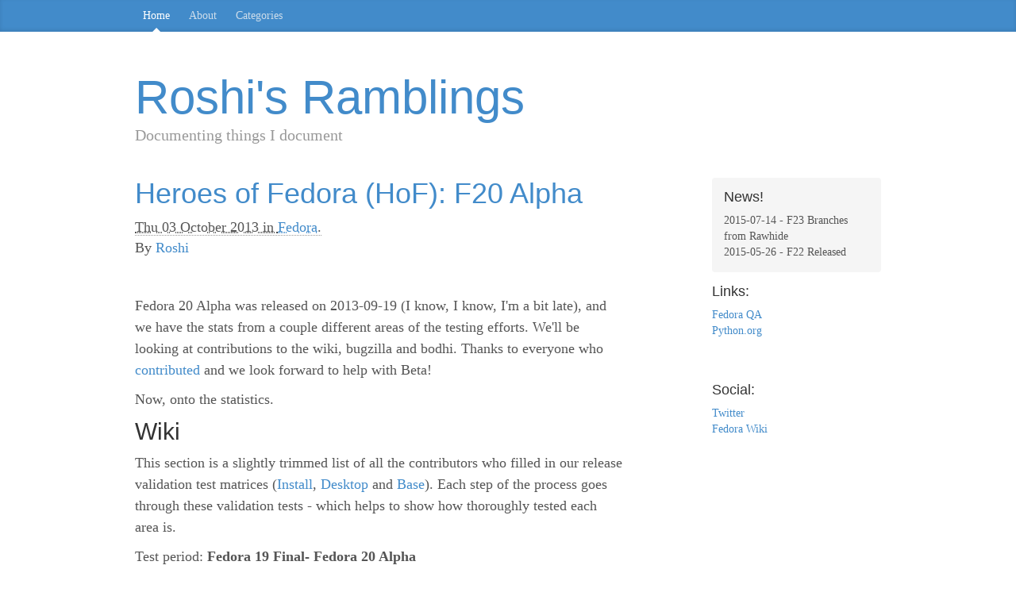

--- FILE ---
content_type: text/html; charset=UTF-8
request_url: https://roshi.fedorapeople.org/heroes-of-fedora-hof-f20-alpha.html
body_size: 7509
content:
<!DOCTYPE html>
<html lang="en">
  <head>
        <title>Roshi's Ramblings</title>
      <meta charset="utf-8" />
        <link href="https://roshi.fedorapeople.org/feeds/all.atom.xml" type="application/atom+xml" rel="alternate" title="Roshi's Ramblings Full Atom Feed" />
        <link href="https://roshi.fedorapeople.org/feeds/category.fedora.atom.xml" type="application/atom+xml" rel="alternate" title="Roshi's Ramblings Categories Atom Feed" />
      <link rel="stylesheet" type="text/css" href="https://roshi.fedorapeople.org/theme/css/bootstrap.min.css" />
      <link rel="stylesheet" type="text/css" href="https://roshi.fedorapeople.org/theme/css/prettify.css" />
      <link rel="stylesheet" type="text/css" href="https://roshi.fedorapeople.org/theme/css/bootstrap-theme.min.css" />
      <link rel="stylesheet" type="text/css" href="https://roshi.fedorapeople.org/theme/css/tablecloth.css" />
      <link rel="stylesheet" type="text/css" href="https://roshi.fedorapeople.org/theme/css/blog.css" />
      <!-- modernizr enables HTML5 elements and feature detects -->
      <script type="text/javascript" src="https://roshi.fedorapeople.org/theme/js/modernizr-1.5.min.js"></script>




    <meta name="tags" contents="fedora" />
    <meta name="tags" contents="heroes-of-fedora" />
    <meta name="tags" contents="HoF" />


  </head>

  <body>
  
      <div class="blog-masthead">
      <div class="container">
        <nav class="blog-nav">
        
            <a class="blog-nav-item active" href="http://roshi.fedorapeople.org">Home</a>
                  <a class="blog-nav-item" href="https://roshi.fedorapeople.org/pages/about.html">About</a>
                <a class="blog-nav-item" href="https://roshi.fedorapeople.org/categories.html">Categories</a>
<!--                                  <a class="blog-nav-item" href="https://roshi.fedorapeople.org/category/fedora.html">Fedora</a>
                  <a class="blog-nav-item" href="https://roshi.fedorapeople.org/category/tools.html">tools</a>
-->
                        
        
        </nav>
      </div>
    </div>
  
    <div class="container">
    
        <header>
          <div class="blog-header">
              <h1 class="blog-title">
                <a href="https://roshi.fedorapeople.org">Roshi's<span class="logo_colour"> Ramblings</span></a>
              </h1>
              <p class="lead blog-description">Documenting things I document</p>
          </div>


    </header>

<div class="row">
<div class="col-sm-8 blog-main">
<div id="site_content">
<div class="content">
  <div>
    <h1>
      <a href="https://roshi.fedorapeople.org/heroes-of-fedora-hof-f20-alpha.html" rel="bookmark"
         title="Permalink to Heroes of Fedora (HoF): F20 Alpha">Heroes of Fedora (HoF): F20 Alpha</a></h1>
 
  </div>
  <div class="post-info">
    <abbr class="published" title="2013-10-03T00:00:00">
      Thu 03 October 2013 in <a href="category/fedora.html"> Fedora</a>.
    </abbr>
    <address class="vcard author">
      By <a class="url fn" href="https://roshi.fedorapeople.org/author/roshi.html">Roshi</a>
    </address>
<br />
  </div><!-- /.post-info -->
  <div class="entry-content">
    <p>Fedora 20 Alpha was released on 2013-09-19 (I know, I know, I'm a bit late), and we have the stats from a couple different areas of the testing efforts. We'll be looking at contributions to the wiki, bugzilla and bodhi. Thanks to everyone who <a href="http://www.fedoraproject.org/wiki/QA/Join">contributed</a> and we look forward to help with Beta!</p>
<p>Now, onto the statistics.</p>
<h2>Wiki</h2>
<p>This section is a slightly trimmed list of all the contributors who filled in our release validation test matrices (<a href="https://fedoraproject.org/wiki/Test_Results:Fedora_20_Alpha_TC5_Install">Install</a>, <a href="https://fedoraproject.org/wiki/Test_Results:Fedora_20_Alpha_TC5_Desktop">Desktop</a> and <a href="https://fedoraproject.org/wiki/Test_Results:Fedora_20_Alpha_TC5_Base">Base</a>).
Each step of the process goes through these validation tests - which helps to show how thoroughly tested each area is.</p>
<p>Test period: <strong>Fedora 19 Final- Fedora 20 Alpha</strong> <br />
Testers: <strong>24</strong> <br />
Reports: <strong>972</strong> <br />
Unique referenced bugs: <strong>62</strong></p>
<table border="1" class="docutils">
<colgroup>
<col width="3%" />
<col width="1%" />
<col width="96%" />
</colgroup>
<thead valign="bottom">
<tr><th class="head">Name</th>
<th class="head">Reports submitted</th>
<th class="head">Referenced bugs  <a class="footnote-reference" href="#id83" id="id1">[1]</a></th>
</tr>
</thead>
<tbody valign="top">
<tr><td><a class="reference external" href="https://fedoraproject.org/wiki/User:robatino">robatino</a></td>
<td>280</td>
<td><a class="reference external" href="https://bugzilla.redhat.com/show_bug.cgi?id=1000891">1000891</a> <a class="reference external" href="https://bugzilla.redhat.com/show_bug.cgi?id=1000893">1000893</a> <a class="reference external" href="https://bugzilla.redhat.com/show_bug.cgi?id=1000895">1000895</a> <a class="reference external" href="https://bugzilla.redhat.com/show_bug.cgi?id=1000897">1000897</a> <a class="reference external" href="https://bugzilla.redhat.com/show_bug.cgi?id=1000898">1000898</a> <a class="reference external" href="https://bugzilla.redhat.com/show_bug.cgi?id=1000961">1000961</a> <a class="reference external" href="https://bugzilla.redhat.com/show_bug.cgi?id=1000998">1000998</a> <a class="reference external" href="https://bugzilla.redhat.com/show_bug.cgi?id=1001007">1001007</a> <a class="reference external" href="https://bugzilla.redhat.com/show_bug.cgi?id=1001081">1001081</a> <a class="reference external" href="https://bugzilla.redhat.com/show_bug.cgi?id=1002055">1002055</a> <a class="reference external" href="https://bugzilla.redhat.com/show_bug.cgi?id=1002389">1002389</a> <a class="reference external" href="https://bugzilla.redhat.com/show_bug.cgi?id=1002391">1002391</a> <a class="reference external" href="https://bugzilla.redhat.com/show_bug.cgi?id=1002806">1002806</a> <a class="reference external" href="https://bugzilla.redhat.com/show_bug.cgi?id=1004508">1004508</a> <a class="reference external" href="https://bugzilla.redhat.com/show_bug.cgi?id=1004524">1004524</a> <a class="reference external" href="https://bugzilla.redhat.com/show_bug.cgi?id=1004530">1004530</a> <a class="reference external" href="https://bugzilla.redhat.com/show_bug.cgi?id=1004940">1004940</a> <a class="reference external" href="https://bugzilla.redhat.com/show_bug.cgi?id=1004944">1004944</a> <a class="reference external" href="https://bugzilla.redhat.com/show_bug.cgi?id=1005587">1005587</a> <a class="reference external" href="https://bugzilla.redhat.com/show_bug.cgi?id=1005588">1005588</a> <a class="reference external" href="https://bugzilla.redhat.com/show_bug.cgi?id=1007037">1007037</a> <a class="reference external" href="https://bugzilla.redhat.com/show_bug.cgi?id=1007043">1007043</a> <a class="reference external" href="https://bugzilla.redhat.com/show_bug.cgi?id=1007373">1007373</a> <a class="reference external" href="https://bugzilla.redhat.com/show_bug.cgi?id=1007376">1007376</a> <a class="reference external" href="https://bugzilla.redhat.com/show_bug.cgi?id=1008769">1008769</a> <a class="reference external" href="https://bugzilla.redhat.com/show_bug.cgi?id=1008771">1008771</a> <a class="reference external" href="https://bugzilla.redhat.com/show_bug.cgi?id=1008788">1008788</a> <a class="reference external" href="https://bugzilla.redhat.com/show_bug.cgi?id=1009728">1009728</a> <a class="reference external" href="https://bugzilla.redhat.com/show_bug.cgi?id=1009732">1009732</a> <a class="reference external" href="https://bugzilla.redhat.com/show_bug.cgi?id=929177">929177</a> (30)</td>
</tr>
<tr><td><a class="reference external" href="https://fedoraproject.org/wiki/User:pwhalen">pwhalen</a></td>
<td>159</td>
<td><a class="reference external" href="https://bugzilla.redhat.com/show_bug.cgi?id=1002737">1002737</a> <a class="reference external" href="https://bugzilla.redhat.com/show_bug.cgi?id=1002806">1002806</a> <a class="reference external" href="https://bugzilla.redhat.com/show_bug.cgi?id=1004421">1004421</a> <a class="reference external" href="https://bugzilla.redhat.com/show_bug.cgi?id=1004505">1004505</a> <a class="reference external" href="https://bugzilla.redhat.com/show_bug.cgi?id=1004902">1004902</a> <a class="reference external" href="https://bugzilla.redhat.com/show_bug.cgi?id=1006474">1006474</a> <a class="reference external" href="https://bugzilla.redhat.com/show_bug.cgi?id=1006539">1006539</a> <a class="reference external" href="https://bugzilla.redhat.com/show_bug.cgi?id=1008788">1008788</a> <a class="reference external" href="https://bugzilla.redhat.com/show_bug.cgi?id=892178">892178</a> <a class="reference external" href="https://bugzilla.redhat.com/show_bug.cgi?id=979174">979174</a> <a class="reference external" href="https://bugzilla.redhat.com/show_bug.cgi?id=985569">985569</a> <a class="reference external" href="https://bugzilla.redhat.com/show_bug.cgi?id=985572">985572</a> (12)</td>
</tr>
<tr><td><a class="reference external" href="https://fedoraproject.org/wiki/User:nonamedotc">nonamedotc</a></td>
<td>100</td>
<td><a class="reference external" href="https://bugzilla.redhat.com/show_bug.cgi?id=1000703">1000703</a> <a class="reference external" href="https://bugzilla.redhat.com/show_bug.cgi?id=1000930">1000930</a> <a class="reference external" href="https://bugzilla.redhat.com/show_bug.cgi?id=1001323">1001323</a> <a class="reference external" href="https://bugzilla.redhat.com/show_bug.cgi?id=1004878">1004878</a> <a class="reference external" href="https://bugzilla.redhat.com/show_bug.cgi?id=1004889">1004889</a> <a class="reference external" href="https://bugzilla.redhat.com/show_bug.cgi?id=892178">892178</a> (6)</td>
</tr>
<tr><td><a class="reference external" href="https://fedoraproject.org/wiki/User:lnie">lnie</a></td>
<td>80</td>
<td><a class="reference external" href="https://bugzilla.redhat.com/show_bug.cgi?id=1000703">1000703</a> <a class="reference external" href="https://bugzilla.redhat.com/show_bug.cgi?id=1000930">1000930</a> <a class="reference external" href="https://bugzilla.redhat.com/show_bug.cgi?id=1001414">1001414</a> <a class="reference external" href="https://bugzilla.redhat.com/show_bug.cgi?id=1001425">1001425</a> <a class="reference external" href="https://bugzilla.redhat.com/show_bug.cgi?id=1004889">1004889</a> <a class="reference external" href="https://bugzilla.redhat.com/show_bug.cgi?id=1006113">1006113</a> (6)</td>
</tr>
<tr><td><a class="reference external" href="https://fedoraproject.org/wiki/User:tflink">tflink</a></td>
<td>61</td>
<td><a class="reference external" href="https://bugzilla.redhat.com/show_bug.cgi?id=1000891">1000891</a> <a class="reference external" href="https://bugzilla.redhat.com/show_bug.cgi?id=1001081">1001081</a> (2)</td>
</tr>
<tr><td><a class="reference external" href="https://fedoraproject.org/wiki/User:kparal">kparal</a></td>
<td>51</td>
<td><a class="reference external" href="https://bugzilla.redhat.com/show_bug.cgi?id=1000889">1000889</a> <a class="reference external" href="https://bugzilla.redhat.com/show_bug.cgi?id=1000891">1000891</a> <a class="reference external" href="https://bugzilla.redhat.com/show_bug.cgi?id=1002055">1002055</a> <a class="reference external" href="https://bugzilla.redhat.com/show_bug.cgi?id=1003637">1003637</a> <a class="reference external" href="https://bugzilla.redhat.com/show_bug.cgi?id=1009809">1009809</a> <a class="reference external" href="https://bugzilla.redhat.com/show_bug.cgi?id=1009828">1009828</a> (6)</td>
</tr>
<tr><td><a class="reference external" href="https://fedoraproject.org/wiki/User:Wutao85">Wutao85</a></td>
<td>36</td>
<td><a class="reference external" href="https://bugzilla.redhat.com/show_bug.cgi?id=1000927">1000927</a> <a class="reference external" href="https://bugzilla.redhat.com/show_bug.cgi?id=1004846">1004846</a> <a class="reference external" href="https://bugzilla.redhat.com/show_bug.cgi?id=1005632">1005632</a> (3)</td>
</tr>
<tr><td><a class="reference external" href="https://fedoraproject.org/wiki/User:mkrizek">mkrizek</a></td>
<td>29</td>
<td><a class="reference external" href="https://bugzilla.redhat.com/show_bug.cgi?id=1004323">1004323</a> (1)</td>
</tr>
<tr><td><a class="reference external" href="https://fedoraproject.org/wiki/User:lbrabec">lbrabec</a></td>
<td>27</td>
<td><a class="reference external" href="https://bugzilla.redhat.com/show_bug.cgi?id=1007387">1007387</a> (1)</td>
</tr>
<tr><td><a class="reference external" href="https://fedoraproject.org/wiki/User:satellit">satellit</a></td>
<td>25</td>
<td><a class="reference external" href="https://bugzilla.redhat.com/show_bug.cgi?id=1004421">1004421</a> <a class="reference external" href="https://bugzilla.redhat.com/show_bug.cgi?id=1008569">1008569</a> (2)</td>
</tr>
<tr><td><a class="reference external" href="https://fedoraproject.org/wiki/User:jskladan">jskladan</a></td>
<td>19</td>
<td>&nbsp;</td>
</tr>
<tr><td><a class="reference external" href="https://fedoraproject.org/wiki/User:pschindl">pschindl</a></td>
<td>18</td>
<td>&nbsp;</td>
</tr>
<tr><td><a class="reference external" href="https://fedoraproject.org/wiki/User:adamwill">adamwill</a></td>
<td>17</td>
<td><a class="reference external" href="https://bugzilla.redhat.com/show_bug.cgi?id=1009833">1009833</a> (1)</td>
</tr>
<tr><td><a class="reference external" href="https://fedoraproject.org/wiki/User:roshi">roshi</a></td>
<td>13</td>
<td>&nbsp;</td>
</tr>
<tr><td><a class="reference external" href="https://fedoraproject.org/wiki/User:spstarr">spstarr</a></td>
<td>13</td>
<td><a class="reference external" href="https://bugzilla.redhat.com/show_bug.cgi?id=1000715">1000715</a> <a class="reference external" href="https://bugzilla.redhat.com/show_bug.cgi?id=995268">995268</a> (2)</td>
</tr>
<tr><td><a class="reference external" href="https://fedoraproject.org/wiki/User:kevin">kevin</a></td>
<td>12</td>
<td>&nbsp;</td>
</tr>
<tr><td><a class="reference external" href="https://fedoraproject.org/wiki/User:from%20rc1">from rc1</a></td>
<td>9</td>
<td>&nbsp;</td>
</tr>
<tr><td><a class="reference external" href="https://fedoraproject.org/wiki/User:boblfoot">boblfoot</a></td>
<td>8</td>
<td><a class="reference external" href="https://bugzilla.redhat.com/show_bug.cgi?id=1000927">1000927</a> <a class="reference external" href="https://bugzilla.redhat.com/show_bug.cgi?id=1008684">1008684</a> (2)</td>
</tr>
<tr><td><a class="reference external" href="https://fedoraproject.org/wiki/User:parasense">parasense</a></td>
<td>6</td>
<td>&nbsp;</td>
</tr>
<tr><td><a class="reference external" href="https://fedoraproject.org/wiki/User:jsedlak">jsedlak</a></td>
<td>3</td>
<td>&nbsp;</td>
</tr>
<tr><td><a class="reference external" href="https://fedoraproject.org/wiki/User:red">red</a></td>
<td>2</td>
<td>&nbsp;</td>
</tr>
<tr><td><a class="reference external" href="https://fedoraproject.org/wiki/User:jgrulich">jgrulich</a></td>
<td>2</td>
<td>&nbsp;</td>
</tr>
<tr><td><a class="reference external" href="https://fedoraproject.org/wiki/User:jreznik">jreznik</a></td>
<td>1</td>
<td>&nbsp;</td>
</tr>
<tr><td><a class="reference external" href="https://fedoraproject.org/wiki/User:Pascal0776">Pascal0776</a></td>
<td>1</td>
<td>&nbsp;</td>
</tr>
</tbody>
</table>

<p><a href="https://fedoraproject.org/wiki/User:robatino">Robatino</a> kept the lead from the last round of <a href="https://kparal.wordpress.com/2013/07/03/the-heroes-of-fedora-19-final-testing/">statistics</a>. Second place <a href="https://fedoraproject.org/wiki/User:Pwhalen">pwhalen</a> was closer to robatino than <a href="https://fedoraproject.org/wiki/User:Nonamedotc">nonamedotc</a> (who took third) was last year. Better watch out robatino! Pwhalen is in charge of the Red Hat side of ARM testing - the only of the three from Red Hat.</p>
<p>Between the three of them, they submitted over 500 reports on 48 bugs. This really helps during the debugging process. Thanks to everybody!</p>
<h2>Bugzilla</h2>
<p>This section is a slightly trimmed list of all the contributors who reported bugs into <a href="http://bugzilla.redhat.com/">Bugzilla</a> for F20 Alpha. The numbers didn't go up that much when compared to <a href="https://kparal.wordpress.com/2013/07/03/the-heroes-of-fedora-19-final-testing/">Fedora 19 Final</a>, but we can fix that for Beta :)</p>
<p>Test period: <strong>Fedora 19 Final - Fedora 20 Alpha</strong> (2013-08-20 -
2013-09-19) <br />
Reporters: <strong>149</strong> <br />
New reports: 
<a href="https://bugzilla.redhat.com/buglist.cgi?classification=Fedora&amp;product=Fedora&amp;version=20&amp;query_format=advanced&amp;limit=0&amp;chfield=[Bug%20creation]&amp;chfieldfrom=2013-08-20&amp;chfieldto=2013-09-19&amp;email1=abrt-bot@fedoraproject.org&amp;emailreporter1=1&amp;emailtype1=notequals&amp;email2=upstream-release-monitoring@fedoraproject.org&amp;emailreporter2=1&amp;emailtype2=notequals">473</a></p>
<table border="1" class="docutils">
<colgroup>
<col width="9%" />
<col width="24%" />
<col width="34%" />
<col width="33%" />
</colgroup>
<thead valign="bottom">
<tr><th class="head" style="width: 25%;">Name</th>
<th class="head">Reports submitted <a class="footnote-reference" href="#id84" id="id78">[2]</a></th>
<th class="head">Excess reports <a class="footnote-reference" href="#id85" id="id79">[3]</a></th>
<th class="head">Accepted blockers <a class="footnote-reference" href="#id86" id="id80">[4]</a></th>
</tr>
</thead>
<tbody valign="top">
<tr><td>Andre Robatino</td>
<td><a class="reference external" href="https://bugzilla.redhat.com/buglist.cgi?classification=Fedora&amp;product=Fedora&amp;version=20&amp;query_format=advanced&amp;limit=0&amp;chfield=[Bug%20creation]&amp;chfieldfrom=2013-08-20&amp;chfieldto=2013-09-19&amp;emailreporter1=1&amp;emailtype1=exact&amp;email1=robatino&#64;fedoraproject.org">27</a></td>
<td><a class="reference external" href="https://bugzilla.redhat.com/buglist.cgi?classification=Fedora&amp;product=Fedora&amp;version=20&amp;query_format=advanced&amp;limit=0&amp;chfield=[Bug%20creation]&amp;chfieldfrom=2013-08-20&amp;chfieldto=2013-09-19&amp;emailreporter1=1&amp;emailtype1=exact&amp;email1=robatino&#64;fedoraproject.org&amp;resolution=NOTABUG&amp;resolution=WONTFIX&amp;resolution=WORKSFORME&amp;resolution=CANTFIX&amp;resolution=INSUFFICIENT_DATA">19</a> (70%)</td>
<td><a class="reference external" href="https://bugzilla.redhat.com/buglist.cgi?classification=Fedora&amp;product=Fedora&amp;version=20&amp;query_format=advanced&amp;limit=0&amp;chfield=[Bug%20creation]&amp;chfieldfrom=2013-08-20&amp;chfieldto=2013-09-19&amp;emailreporter1=1&amp;emailtype1=exact&amp;email1=robatino&#64;fedoraproject.org&amp;f1=blocked&amp;o1=substring&amp;v1=F20AlphaBlocker&amp;&amp;f2=status_whiteboard&amp;o2=substring&amp;v2=AcceptedBlocker">3</a></td>
</tr>
<tr><td>Igor Gnatenko</td>
<td><a class="reference external" href="https://bugzilla.redhat.com/buglist.cgi?classification=Fedora&amp;product=Fedora&amp;version=20&amp;query_format=advanced&amp;limit=0&amp;chfield=[Bug%20creation]&amp;chfieldfrom=2013-08-20&amp;chfieldto=2013-09-19&amp;emailreporter1=1&amp;emailtype1=exact&amp;email1=i.gnatenko.brain&#64;gmail.com">27</a></td>
<td><a class="reference external" href="https://bugzilla.redhat.com/buglist.cgi?classification=Fedora&amp;product=Fedora&amp;version=20&amp;query_format=advanced&amp;limit=0&amp;chfield=[Bug%20creation]&amp;chfieldfrom=2013-08-20&amp;chfieldto=2013-09-19&amp;emailreporter1=1&amp;emailtype1=exact&amp;email1=i.gnatenko.brain&#64;gmail.com&amp;resolution=NOTABUG&amp;resolution=WONTFIX&amp;resolution=WORKSFORME&amp;resolution=CANTFIX&amp;resolution=INSUFFICIENT_DATA">1</a> (3%)</td>
<td><a class="reference external" href="https://bugzilla.redhat.com/buglist.cgi?classification=Fedora&amp;product=Fedora&amp;version=20&amp;query_format=advanced&amp;limit=0&amp;chfield=[Bug%20creation]&amp;chfieldfrom=2013-08-20&amp;chfieldto=2013-09-19&amp;emailreporter1=1&amp;emailtype1=exact&amp;email1=i.gnatenko.brain&#64;gmail.com&amp;f1=blocked&amp;o1=substring&amp;v1=F20AlphaBlocker&amp;&amp;f2=status_whiteboard&amp;o2=substring&amp;v2=AcceptedBlocker">0</a></td>
</tr>
<tr><td>Mike FABIAN</td>
<td><a class="reference external" href="https://bugzilla.redhat.com/buglist.cgi?classification=Fedora&amp;product=Fedora&amp;version=20&amp;query_format=advanced&amp;limit=0&amp;chfield=[Bug%20creation]&amp;chfieldfrom=2013-08-20&amp;chfieldto=2013-09-19&amp;emailreporter1=1&amp;emailtype1=exact&amp;email1=mfabian&#64;redhat.com">18</a></td>
<td><a class="reference external" href="https://bugzilla.redhat.com/buglist.cgi?classification=Fedora&amp;product=Fedora&amp;version=20&amp;query_format=advanced&amp;limit=0&amp;chfield=[Bug%20creation]&amp;chfieldfrom=2013-08-20&amp;chfieldto=2013-09-19&amp;emailreporter1=1&amp;emailtype1=exact&amp;email1=mfabian&#64;redhat.com&amp;resolution=NOTABUG&amp;resolution=WONTFIX&amp;resolution=WORKSFORME&amp;resolution=CANTFIX&amp;resolution=INSUFFICIENT_DATA">1</a> (5%)</td>
<td><a class="reference external" href="https://bugzilla.redhat.com/buglist.cgi?classification=Fedora&amp;product=Fedora&amp;version=20&amp;query_format=advanced&amp;limit=0&amp;chfield=[Bug%20creation]&amp;chfieldfrom=2013-08-20&amp;chfieldto=2013-09-19&amp;emailreporter1=1&amp;emailtype1=exact&amp;email1=mfabian&#64;redhat.com&amp;f1=blocked&amp;o1=substring&amp;v1=F20AlphaBlocker&amp;&amp;f2=status_whiteboard&amp;o2=substring&amp;v2=AcceptedBlocker">0</a></td>
</tr>
<tr><td>Kamil Páral</td>
<td><a class="reference external" href="https://bugzilla.redhat.com/buglist.cgi?classification=Fedora&amp;product=Fedora&amp;version=20&amp;query_format=advanced&amp;limit=0&amp;chfield=[Bug%20creation]&amp;chfieldfrom=2013-08-20&amp;chfieldto=2013-09-19&amp;emailreporter1=1&amp;emailtype1=exact&amp;email1=kparal&#64;redhat.com">16</a></td>
<td><a class="reference external" href="https://bugzilla.redhat.com/buglist.cgi?classification=Fedora&amp;product=Fedora&amp;version=20&amp;query_format=advanced&amp;limit=0&amp;chfield=[Bug%20creation]&amp;chfieldfrom=2013-08-20&amp;chfieldto=2013-09-19&amp;emailreporter1=1&amp;emailtype1=exact&amp;email1=kparal&#64;redhat.com&amp;resolution=NOTABUG&amp;resolution=WONTFIX&amp;resolution=WORKSFORME&amp;resolution=CANTFIX&amp;resolution=INSUFFICIENT_DATA">1</a> (6%)</td>
<td><a class="reference external" href="https://bugzilla.redhat.com/buglist.cgi?classification=Fedora&amp;product=Fedora&amp;version=20&amp;query_format=advanced&amp;limit=0&amp;chfield=[Bug%20creation]&amp;chfieldfrom=2013-08-20&amp;chfieldto=2013-09-19&amp;emailreporter1=1&amp;emailtype1=exact&amp;email1=kparal&#64;redhat.com&amp;f1=blocked&amp;o1=substring&amp;v1=F20AlphaBlocker&amp;&amp;f2=status_whiteboard&amp;o2=substring&amp;v2=AcceptedBlocker">1</a></td>
</tr>
<tr><td>Michael Schwendt</td>
<td><a class="reference external" href="https://bugzilla.redhat.com/buglist.cgi?classification=Fedora&amp;product=Fedora&amp;version=20&amp;query_format=advanced&amp;limit=0&amp;chfield=[Bug%20creation]&amp;chfieldfrom=2013-08-20&amp;chfieldto=2013-09-19&amp;emailreporter1=1&amp;emailtype1=exact&amp;email1=bugs.michael&#64;gmx.net">12</a></td>
<td><a class="reference external" href="https://bugzilla.redhat.com/buglist.cgi?classification=Fedora&amp;product=Fedora&amp;version=20&amp;query_format=advanced&amp;limit=0&amp;chfield=[Bug%20creation]&amp;chfieldfrom=2013-08-20&amp;chfieldto=2013-09-19&amp;emailreporter1=1&amp;emailtype1=exact&amp;email1=bugs.michael&#64;gmx.net&amp;resolution=NOTABUG&amp;resolution=WONTFIX&amp;resolution=WORKSFORME&amp;resolution=CANTFIX&amp;resolution=INSUFFICIENT_DATA">0</a> (0%)</td>
<td><a class="reference external" href="https://bugzilla.redhat.com/buglist.cgi?classification=Fedora&amp;product=Fedora&amp;version=20&amp;query_format=advanced&amp;limit=0&amp;chfield=[Bug%20creation]&amp;chfieldfrom=2013-08-20&amp;chfieldto=2013-09-19&amp;emailreporter1=1&amp;emailtype1=exact&amp;email1=bugs.michael&#64;gmx.net&amp;f1=blocked&amp;o1=substring&amp;v1=F20AlphaBlocker&amp;&amp;f2=status_whiteboard&amp;o2=substring&amp;v2=AcceptedBlocker">0</a></td>
</tr>
<tr><td>Steve Tyler</td>
<td><a class="reference external" href="https://bugzilla.redhat.com/buglist.cgi?classification=Fedora&amp;product=Fedora&amp;version=20&amp;query_format=advanced&amp;limit=0&amp;chfield=[Bug%20creation]&amp;chfieldfrom=2013-08-20&amp;chfieldto=2013-09-19&amp;emailreporter1=1&amp;emailtype1=exact&amp;email1=stephent98&#64;hotmail.com">11</a></td>
<td><a class="reference external" href="https://bugzilla.redhat.com/buglist.cgi?classification=Fedora&amp;product=Fedora&amp;version=20&amp;query_format=advanced&amp;limit=0&amp;chfield=[Bug%20creation]&amp;chfieldfrom=2013-08-20&amp;chfieldto=2013-09-19&amp;emailreporter1=1&amp;emailtype1=exact&amp;email1=stephent98&#64;hotmail.com&amp;resolution=NOTABUG&amp;resolution=WONTFIX&amp;resolution=WORKSFORME&amp;resolution=CANTFIX&amp;resolution=INSUFFICIENT_DATA">0</a> (0%)</td>
<td><a class="reference external" href="https://bugzilla.redhat.com/buglist.cgi?classification=Fedora&amp;product=Fedora&amp;version=20&amp;query_format=advanced&amp;limit=0&amp;chfield=[Bug%20creation]&amp;chfieldfrom=2013-08-20&amp;chfieldto=2013-09-19&amp;emailreporter1=1&amp;emailtype1=exact&amp;email1=stephent98&#64;hotmail.com&amp;f1=blocked&amp;o1=substring&amp;v1=F20AlphaBlocker&amp;&amp;f2=status_whiteboard&amp;o2=substring&amp;v2=AcceptedBlocker">1</a></td>
</tr>
<tr><td>Flóki Pálsson</td>
<td><a class="reference external" href="https://bugzilla.redhat.com/buglist.cgi?classification=Fedora&amp;product=Fedora&amp;version=20&amp;query_format=advanced&amp;limit=0&amp;chfield=[Bug%20creation]&amp;chfieldfrom=2013-08-20&amp;chfieldto=2013-09-19&amp;emailreporter1=1&amp;emailtype1=exact&amp;email1=flokip&#64;gmail.com">11</a></td>
<td><a class="reference external" href="https://bugzilla.redhat.com/buglist.cgi?classification=Fedora&amp;product=Fedora&amp;version=20&amp;query_format=advanced&amp;limit=0&amp;chfield=[Bug%20creation]&amp;chfieldfrom=2013-08-20&amp;chfieldto=2013-09-19&amp;emailreporter1=1&amp;emailtype1=exact&amp;email1=flokip&#64;gmail.com&amp;resolution=NOTABUG&amp;resolution=WONTFIX&amp;resolution=WORKSFORME&amp;resolution=CANTFIX&amp;resolution=INSUFFICIENT_DATA">4</a> (36%)</td>
<td><a class="reference external" href="https://bugzilla.redhat.com/buglist.cgi?classification=Fedora&amp;product=Fedora&amp;version=20&amp;query_format=advanced&amp;limit=0&amp;chfield=[Bug%20creation]&amp;chfieldfrom=2013-08-20&amp;chfieldto=2013-09-19&amp;emailreporter1=1&amp;emailtype1=exact&amp;email1=flokip&#64;gmail.com&amp;f1=blocked&amp;o1=substring&amp;v1=F20AlphaBlocker&amp;&amp;f2=status_whiteboard&amp;o2=substring&amp;v2=AcceptedBlocker">0</a></td>
</tr>
<tr><td>Pavel Raiskup</td>
<td><a class="reference external" href="https://bugzilla.redhat.com/buglist.cgi?classification=Fedora&amp;product=Fedora&amp;version=20&amp;query_format=advanced&amp;limit=0&amp;chfield=[Bug%20creation]&amp;chfieldfrom=2013-08-20&amp;chfieldto=2013-09-19&amp;emailreporter1=1&amp;emailtype1=exact&amp;email1=praiskup&#64;redhat.com">11</a></td>
<td><a class="reference external" href="https://bugzilla.redhat.com/buglist.cgi?classification=Fedora&amp;product=Fedora&amp;version=20&amp;query_format=advanced&amp;limit=0&amp;chfield=[Bug%20creation]&amp;chfieldfrom=2013-08-20&amp;chfieldto=2013-09-19&amp;emailreporter1=1&amp;emailtype1=exact&amp;email1=praiskup&#64;redhat.com&amp;resolution=NOTABUG&amp;resolution=WONTFIX&amp;resolution=WORKSFORME&amp;resolution=CANTFIX&amp;resolution=INSUFFICIENT_DATA">0</a> (0%)</td>
<td><a class="reference external" href="https://bugzilla.redhat.com/buglist.cgi?classification=Fedora&amp;product=Fedora&amp;version=20&amp;query_format=advanced&amp;limit=0&amp;chfield=[Bug%20creation]&amp;chfieldfrom=2013-08-20&amp;chfieldto=2013-09-19&amp;emailreporter1=1&amp;emailtype1=exact&amp;email1=praiskup&#64;redhat.com&amp;f1=blocked&amp;o1=substring&amp;v1=F20AlphaBlocker&amp;&amp;f2=status_whiteboard&amp;o2=substring&amp;v2=AcceptedBlocker">0</a></td>
</tr>
<tr><td>Adam Williamson</td>
<td><a class="reference external" href="https://bugzilla.redhat.com/buglist.cgi?classification=Fedora&amp;product=Fedora&amp;version=20&amp;query_format=advanced&amp;limit=0&amp;chfield=[Bug%20creation]&amp;chfieldfrom=2013-08-20&amp;chfieldto=2013-09-19&amp;emailreporter1=1&amp;emailtype1=exact&amp;email1=awilliam&#64;redhat.com">9</a></td>
<td><a class="reference external" href="https://bugzilla.redhat.com/buglist.cgi?classification=Fedora&amp;product=Fedora&amp;version=20&amp;query_format=advanced&amp;limit=0&amp;chfield=[Bug%20creation]&amp;chfieldfrom=2013-08-20&amp;chfieldto=2013-09-19&amp;emailreporter1=1&amp;emailtype1=exact&amp;email1=awilliam&#64;redhat.com&amp;resolution=NOTABUG&amp;resolution=WONTFIX&amp;resolution=WORKSFORME&amp;resolution=CANTFIX&amp;resolution=INSUFFICIENT_DATA">0</a> (0%)</td>
<td><a class="reference external" href="https://bugzilla.redhat.com/buglist.cgi?classification=Fedora&amp;product=Fedora&amp;version=20&amp;query_format=advanced&amp;limit=0&amp;chfield=[Bug%20creation]&amp;chfieldfrom=2013-08-20&amp;chfieldto=2013-09-19&amp;emailreporter1=1&amp;emailtype1=exact&amp;email1=awilliam&#64;redhat.com&amp;f1=blocked&amp;o1=substring&amp;v1=F20AlphaBlocker&amp;&amp;f2=status_whiteboard&amp;o2=substring&amp;v2=AcceptedBlocker">0</a></td>
</tr>
<tr><td>Ales Kozumplik</td>
<td><a class="reference external" href="https://bugzilla.redhat.com/buglist.cgi?classification=Fedora&amp;product=Fedora&amp;version=20&amp;query_format=advanced&amp;limit=0&amp;chfield=[Bug%20creation]&amp;chfieldfrom=2013-08-20&amp;chfieldto=2013-09-19&amp;emailreporter1=1&amp;emailtype1=exact&amp;email1=akozumpl&#64;redhat.com">9</a></td>
<td><a class="reference external" href="https://bugzilla.redhat.com/buglist.cgi?classification=Fedora&amp;product=Fedora&amp;version=20&amp;query_format=advanced&amp;limit=0&amp;chfield=[Bug%20creation]&amp;chfieldfrom=2013-08-20&amp;chfieldto=2013-09-19&amp;emailreporter1=1&amp;emailtype1=exact&amp;email1=akozumpl&#64;redhat.com&amp;resolution=NOTABUG&amp;resolution=WONTFIX&amp;resolution=WORKSFORME&amp;resolution=CANTFIX&amp;resolution=INSUFFICIENT_DATA">4</a> (44%)</td>
<td><a class="reference external" href="https://bugzilla.redhat.com/buglist.cgi?classification=Fedora&amp;product=Fedora&amp;version=20&amp;query_format=advanced&amp;limit=0&amp;chfield=[Bug%20creation]&amp;chfieldfrom=2013-08-20&amp;chfieldto=2013-09-19&amp;emailreporter1=1&amp;emailtype1=exact&amp;email1=akozumpl&#64;redhat.com&amp;f1=blocked&amp;o1=substring&amp;v1=F20AlphaBlocker&amp;&amp;f2=status_whiteboard&amp;o2=substring&amp;v2=AcceptedBlocker">0</a></td>
</tr>
<tr><td>Björn &quot;besser82&quot; Esser</td>
<td><a class="reference external" href="https://bugzilla.redhat.com/buglist.cgi?classification=Fedora&amp;product=Fedora&amp;version=20&amp;query_format=advanced&amp;limit=0&amp;chfield=[Bug%20creation]&amp;chfieldfrom=2013-08-20&amp;chfieldto=2013-09-19&amp;emailreporter1=1&amp;emailtype1=exact&amp;email1=bjoern.esser&#64;gmail.com">9</a></td>
<td><a class="reference external" href="https://bugzilla.redhat.com/buglist.cgi?classification=Fedora&amp;product=Fedora&amp;version=20&amp;query_format=advanced&amp;limit=0&amp;chfield=[Bug%20creation]&amp;chfieldfrom=2013-08-20&amp;chfieldto=2013-09-19&amp;emailreporter1=1&amp;emailtype1=exact&amp;email1=bjoern.esser&#64;gmail.com&amp;resolution=NOTABUG&amp;resolution=WONTFIX&amp;resolution=WORKSFORME&amp;resolution=CANTFIX&amp;resolution=INSUFFICIENT_DATA">1</a> (11%)</td>
<td><a class="reference external" href="https://bugzilla.redhat.com/buglist.cgi?classification=Fedora&amp;product=Fedora&amp;version=20&amp;query_format=advanced&amp;limit=0&amp;chfield=[Bug%20creation]&amp;chfieldfrom=2013-08-20&amp;chfieldto=2013-09-19&amp;emailreporter1=1&amp;emailtype1=exact&amp;email1=bjoern.esser&#64;gmail.com&amp;f1=blocked&amp;o1=substring&amp;v1=F20AlphaBlocker&amp;&amp;f2=status_whiteboard&amp;o2=substring&amp;v2=AcceptedBlocker">0</a></td>
</tr>
<tr><td>Jan Sedlák</td>
<td><a class="reference external" href="https://bugzilla.redhat.com/buglist.cgi?classification=Fedora&amp;product=Fedora&amp;version=20&amp;query_format=advanced&amp;limit=0&amp;chfield=[Bug%20creation]&amp;chfieldfrom=2013-08-20&amp;chfieldto=2013-09-19&amp;emailreporter1=1&amp;emailtype1=exact&amp;email1=jsedlak&#64;redhat.com">9</a></td>
<td><a class="reference external" href="https://bugzilla.redhat.com/buglist.cgi?classification=Fedora&amp;product=Fedora&amp;version=20&amp;query_format=advanced&amp;limit=0&amp;chfield=[Bug%20creation]&amp;chfieldfrom=2013-08-20&amp;chfieldto=2013-09-19&amp;emailreporter1=1&amp;emailtype1=exact&amp;email1=jsedlak&#64;redhat.com&amp;resolution=NOTABUG&amp;resolution=WONTFIX&amp;resolution=WORKSFORME&amp;resolution=CANTFIX&amp;resolution=INSUFFICIENT_DATA">2</a> (22%)</td>
<td><a class="reference external" href="https://bugzilla.redhat.com/buglist.cgi?classification=Fedora&amp;product=Fedora&amp;version=20&amp;query_format=advanced&amp;limit=0&amp;chfield=[Bug%20creation]&amp;chfieldfrom=2013-08-20&amp;chfieldto=2013-09-19&amp;emailreporter1=1&amp;emailtype1=exact&amp;email1=jsedlak&#64;redhat.com&amp;f1=blocked&amp;o1=substring&amp;v1=F20AlphaBlocker&amp;&amp;f2=status_whiteboard&amp;o2=substring&amp;v2=AcceptedBlocker">0</a></td>
</tr>
<tr><td>Mikolaj Izdebski</td>
<td><a class="reference external" href="https://bugzilla.redhat.com/buglist.cgi?classification=Fedora&amp;product=Fedora&amp;version=20&amp;query_format=advanced&amp;limit=0&amp;chfield=[Bug%20creation]&amp;chfieldfrom=2013-08-20&amp;chfieldto=2013-09-19&amp;emailreporter1=1&amp;emailtype1=exact&amp;email1=mizdebsk&#64;redhat.com">9</a></td>
<td><a class="reference external" href="https://bugzilla.redhat.com/buglist.cgi?classification=Fedora&amp;product=Fedora&amp;version=20&amp;query_format=advanced&amp;limit=0&amp;chfield=[Bug%20creation]&amp;chfieldfrom=2013-08-20&amp;chfieldto=2013-09-19&amp;emailreporter1=1&amp;emailtype1=exact&amp;email1=mizdebsk&#64;redhat.com&amp;resolution=NOTABUG&amp;resolution=WONTFIX&amp;resolution=WORKSFORME&amp;resolution=CANTFIX&amp;resolution=INSUFFICIENT_DATA">0</a> (0%)</td>
<td><a class="reference external" href="https://bugzilla.redhat.com/buglist.cgi?classification=Fedora&amp;product=Fedora&amp;version=20&amp;query_format=advanced&amp;limit=0&amp;chfield=[Bug%20creation]&amp;chfieldfrom=2013-08-20&amp;chfieldto=2013-09-19&amp;emailreporter1=1&amp;emailtype1=exact&amp;email1=mizdebsk&#64;redhat.com&amp;f1=blocked&amp;o1=substring&amp;v1=F20AlphaBlocker&amp;&amp;f2=status_whiteboard&amp;o2=substring&amp;v2=AcceptedBlocker">0</a></td>
</tr>
<tr><td>Lukas Brabec</td>
<td><a class="reference external" href="https://bugzilla.redhat.com/buglist.cgi?classification=Fedora&amp;product=Fedora&amp;version=20&amp;query_format=advanced&amp;limit=0&amp;chfield=[Bug%20creation]&amp;chfieldfrom=2013-08-20&amp;chfieldto=2013-09-19&amp;emailreporter1=1&amp;emailtype1=exact&amp;email1=lbrabec&#64;redhat.com">8</a></td>
<td><a class="reference external" href="https://bugzilla.redhat.com/buglist.cgi?classification=Fedora&amp;product=Fedora&amp;version=20&amp;query_format=advanced&amp;limit=0&amp;chfield=[Bug%20creation]&amp;chfieldfrom=2013-08-20&amp;chfieldto=2013-09-19&amp;emailreporter1=1&amp;emailtype1=exact&amp;email1=lbrabec&#64;redhat.com&amp;resolution=NOTABUG&amp;resolution=WONTFIX&amp;resolution=WORKSFORME&amp;resolution=CANTFIX&amp;resolution=INSUFFICIENT_DATA">1</a> (12%)</td>
<td><a class="reference external" href="https://bugzilla.redhat.com/buglist.cgi?classification=Fedora&amp;product=Fedora&amp;version=20&amp;query_format=advanced&amp;limit=0&amp;chfield=[Bug%20creation]&amp;chfieldfrom=2013-08-20&amp;chfieldto=2013-09-19&amp;emailreporter1=1&amp;emailtype1=exact&amp;email1=lbrabec&#64;redhat.com&amp;f1=blocked&amp;o1=substring&amp;v1=F20AlphaBlocker&amp;&amp;f2=status_whiteboard&amp;o2=substring&amp;v2=AcceptedBlocker">1</a></td>
</tr>
<tr><td>Martin Holec</td>
<td><a class="reference external" href="https://bugzilla.redhat.com/buglist.cgi?classification=Fedora&amp;product=Fedora&amp;version=20&amp;query_format=advanced&amp;limit=0&amp;chfield=[Bug%20creation]&amp;chfieldfrom=2013-08-20&amp;chfieldto=2013-09-19&amp;emailreporter1=1&amp;emailtype1=exact&amp;email1=mholec&#64;redhat.com">8</a></td>
<td><a class="reference external" href="https://bugzilla.redhat.com/buglist.cgi?classification=Fedora&amp;product=Fedora&amp;version=20&amp;query_format=advanced&amp;limit=0&amp;chfield=[Bug%20creation]&amp;chfieldfrom=2013-08-20&amp;chfieldto=2013-09-19&amp;emailreporter1=1&amp;emailtype1=exact&amp;email1=mholec&#64;redhat.com&amp;resolution=NOTABUG&amp;resolution=WONTFIX&amp;resolution=WORKSFORME&amp;resolution=CANTFIX&amp;resolution=INSUFFICIENT_DATA">0</a> (0%)</td>
<td><a class="reference external" href="https://bugzilla.redhat.com/buglist.cgi?classification=Fedora&amp;product=Fedora&amp;version=20&amp;query_format=advanced&amp;limit=0&amp;chfield=[Bug%20creation]&amp;chfieldfrom=2013-08-20&amp;chfieldto=2013-09-19&amp;emailreporter1=1&amp;emailtype1=exact&amp;email1=mholec&#64;redhat.com&amp;f1=blocked&amp;o1=substring&amp;v1=F20AlphaBlocker&amp;&amp;f2=status_whiteboard&amp;o2=substring&amp;v2=AcceptedBlocker">0</a></td>
</tr>
<tr><td>Paul Whalen</td>
<td><a class="reference external" href="https://bugzilla.redhat.com/buglist.cgi?classification=Fedora&amp;product=Fedora&amp;version=20&amp;query_format=advanced&amp;limit=0&amp;chfield=[Bug%20creation]&amp;chfieldfrom=2013-08-20&amp;chfieldto=2013-09-19&amp;emailreporter1=1&amp;emailtype1=exact&amp;email1=pwhalen&#64;redhat.com">7</a></td>
<td><a class="reference external" href="https://bugzilla.redhat.com/buglist.cgi?classification=Fedora&amp;product=Fedora&amp;version=20&amp;query_format=advanced&amp;limit=0&amp;chfield=[Bug%20creation]&amp;chfieldfrom=2013-08-20&amp;chfieldto=2013-09-19&amp;emailreporter1=1&amp;emailtype1=exact&amp;email1=pwhalen&#64;redhat.com&amp;resolution=NOTABUG&amp;resolution=WONTFIX&amp;resolution=WORKSFORME&amp;resolution=CANTFIX&amp;resolution=INSUFFICIENT_DATA">1</a> (14%)</td>
<td><a class="reference external" href="https://bugzilla.redhat.com/buglist.cgi?classification=Fedora&amp;product=Fedora&amp;version=20&amp;query_format=advanced&amp;limit=0&amp;chfield=[Bug%20creation]&amp;chfieldfrom=2013-08-20&amp;chfieldto=2013-09-19&amp;emailreporter1=1&amp;emailtype1=exact&amp;email1=pwhalen&#64;redhat.com&amp;f1=blocked&amp;o1=substring&amp;v1=F20AlphaBlocker&amp;&amp;f2=status_whiteboard&amp;o2=substring&amp;v2=AcceptedBlocker">2</a></td>
</tr>
<tr><td>Elad Alfassa</td>
<td><a class="reference external" href="https://bugzilla.redhat.com/buglist.cgi?classification=Fedora&amp;product=Fedora&amp;version=20&amp;query_format=advanced&amp;limit=0&amp;chfield=[Bug%20creation]&amp;chfieldfrom=2013-08-20&amp;chfieldto=2013-09-19&amp;emailreporter1=1&amp;emailtype1=exact&amp;email1=el.il&#64;doom.co.il">7</a></td>
<td><a class="reference external" href="https://bugzilla.redhat.com/buglist.cgi?classification=Fedora&amp;product=Fedora&amp;version=20&amp;query_format=advanced&amp;limit=0&amp;chfield=[Bug%20creation]&amp;chfieldfrom=2013-08-20&amp;chfieldto=2013-09-19&amp;emailreporter1=1&amp;emailtype1=exact&amp;email1=el.il&#64;doom.co.il&amp;resolution=NOTABUG&amp;resolution=WONTFIX&amp;resolution=WORKSFORME&amp;resolution=CANTFIX&amp;resolution=INSUFFICIENT_DATA">0</a> (0%)</td>
<td><a class="reference external" href="https://bugzilla.redhat.com/buglist.cgi?classification=Fedora&amp;product=Fedora&amp;version=20&amp;query_format=advanced&amp;limit=0&amp;chfield=[Bug%20creation]&amp;chfieldfrom=2013-08-20&amp;chfieldto=2013-09-19&amp;emailreporter1=1&amp;emailtype1=exact&amp;email1=el.il&#64;doom.co.il&amp;f1=blocked&amp;o1=substring&amp;v1=F20AlphaBlocker&amp;&amp;f2=status_whiteboard&amp;o2=substring&amp;v2=AcceptedBlocker">0</a></td>
</tr>
<tr><td>Reartes Guillermo</td>
<td><a class="reference external" href="https://bugzilla.redhat.com/buglist.cgi?classification=Fedora&amp;product=Fedora&amp;version=20&amp;query_format=advanced&amp;limit=0&amp;chfield=[Bug%20creation]&amp;chfieldfrom=2013-08-20&amp;chfieldto=2013-09-19&amp;emailreporter1=1&amp;emailtype1=exact&amp;email1=rtguille&#64;gmail.com">6</a></td>
<td><a class="reference external" href="https://bugzilla.redhat.com/buglist.cgi?classification=Fedora&amp;product=Fedora&amp;version=20&amp;query_format=advanced&amp;limit=0&amp;chfield=[Bug%20creation]&amp;chfieldfrom=2013-08-20&amp;chfieldto=2013-09-19&amp;emailreporter1=1&amp;emailtype1=exact&amp;email1=rtguille&#64;gmail.com&amp;resolution=NOTABUG&amp;resolution=WONTFIX&amp;resolution=WORKSFORME&amp;resolution=CANTFIX&amp;resolution=INSUFFICIENT_DATA">1</a> (16%)</td>
<td><a class="reference external" href="https://bugzilla.redhat.com/buglist.cgi?classification=Fedora&amp;product=Fedora&amp;version=20&amp;query_format=advanced&amp;limit=0&amp;chfield=[Bug%20creation]&amp;chfieldfrom=2013-08-20&amp;chfieldto=2013-09-19&amp;emailreporter1=1&amp;emailtype1=exact&amp;email1=rtguille&#64;gmail.com&amp;f1=blocked&amp;o1=substring&amp;v1=F20AlphaBlocker&amp;&amp;f2=status_whiteboard&amp;o2=substring&amp;v2=AcceptedBlocker">1</a></td>
</tr>
<tr><td>lnie</td>
<td><a class="reference external" href="https://bugzilla.redhat.com/buglist.cgi?classification=Fedora&amp;product=Fedora&amp;version=20&amp;query_format=advanced&amp;limit=0&amp;chfield=[Bug%20creation]&amp;chfieldfrom=2013-08-20&amp;chfieldto=2013-09-19&amp;emailreporter1=1&amp;emailtype1=exact&amp;email1=lnie&#64;redhat.com">6</a></td>
<td><a class="reference external" href="https://bugzilla.redhat.com/buglist.cgi?classification=Fedora&amp;product=Fedora&amp;version=20&amp;query_format=advanced&amp;limit=0&amp;chfield=[Bug%20creation]&amp;chfieldfrom=2013-08-20&amp;chfieldto=2013-09-19&amp;emailreporter1=1&amp;emailtype1=exact&amp;email1=lnie&#64;redhat.com&amp;resolution=NOTABUG&amp;resolution=WONTFIX&amp;resolution=WORKSFORME&amp;resolution=CANTFIX&amp;resolution=INSUFFICIENT_DATA">1</a> (16%)</td>
<td><a class="reference external" href="https://bugzilla.redhat.com/buglist.cgi?classification=Fedora&amp;product=Fedora&amp;version=20&amp;query_format=advanced&amp;limit=0&amp;chfield=[Bug%20creation]&amp;chfieldfrom=2013-08-20&amp;chfieldto=2013-09-19&amp;emailreporter1=1&amp;emailtype1=exact&amp;email1=lnie&#64;redhat.com&amp;f1=blocked&amp;o1=substring&amp;v1=F20AlphaBlocker&amp;&amp;f2=status_whiteboard&amp;o2=substring&amp;v2=AcceptedBlocker">0</a></td>
</tr>
<tr><td>Ankur Sinha (FranciscoD)</td>
<td><a class="reference external" href="https://bugzilla.redhat.com/buglist.cgi?classification=Fedora&amp;product=Fedora&amp;version=20&amp;query_format=advanced&amp;limit=0&amp;chfield=[Bug%20creation]&amp;chfieldfrom=2013-08-20&amp;chfieldto=2013-09-19&amp;emailreporter1=1&amp;emailtype1=exact&amp;email1=sanjay.ankur&#64;gmail.com">5</a></td>
<td><a class="reference external" href="https://bugzilla.redhat.com/buglist.cgi?classification=Fedora&amp;product=Fedora&amp;version=20&amp;query_format=advanced&amp;limit=0&amp;chfield=[Bug%20creation]&amp;chfieldfrom=2013-08-20&amp;chfieldto=2013-09-19&amp;emailreporter1=1&amp;emailtype1=exact&amp;email1=sanjay.ankur&#64;gmail.com&amp;resolution=NOTABUG&amp;resolution=WONTFIX&amp;resolution=WORKSFORME&amp;resolution=CANTFIX&amp;resolution=INSUFFICIENT_DATA">0</a> (0%)</td>
<td><a class="reference external" href="https://bugzilla.redhat.com/buglist.cgi?classification=Fedora&amp;product=Fedora&amp;version=20&amp;query_format=advanced&amp;limit=0&amp;chfield=[Bug%20creation]&amp;chfieldfrom=2013-08-20&amp;chfieldto=2013-09-19&amp;emailreporter1=1&amp;emailtype1=exact&amp;email1=sanjay.ankur&#64;gmail.com&amp;f1=blocked&amp;o1=substring&amp;v1=F20AlphaBlocker&amp;&amp;f2=status_whiteboard&amp;o2=substring&amp;v2=AcceptedBlocker">0</a></td>
</tr>
<tr><td>collura at ieee.org</td>
<td><a class="reference external" href="https://bugzilla.redhat.com/buglist.cgi?classification=Fedora&amp;product=Fedora&amp;version=20&amp;query_format=advanced&amp;limit=0&amp;chfield=[Bug%20creation]&amp;chfieldfrom=2013-08-20&amp;chfieldto=2013-09-19&amp;emailreporter1=1&amp;emailtype1=exact&amp;email1=collura&#64;ieee.org">5</a></td>
<td><a class="reference external" href="https://bugzilla.redhat.com/buglist.cgi?classification=Fedora&amp;product=Fedora&amp;version=20&amp;query_format=advanced&amp;limit=0&amp;chfield=[Bug%20creation]&amp;chfieldfrom=2013-08-20&amp;chfieldto=2013-09-19&amp;emailreporter1=1&amp;emailtype1=exact&amp;email1=collura&#64;ieee.org&amp;resolution=NOTABUG&amp;resolution=WONTFIX&amp;resolution=WORKSFORME&amp;resolution=CANTFIX&amp;resolution=INSUFFICIENT_DATA">0</a> (0%)</td>
<td><a class="reference external" href="https://bugzilla.redhat.com/buglist.cgi?classification=Fedora&amp;product=Fedora&amp;version=20&amp;query_format=advanced&amp;limit=0&amp;chfield=[Bug%20creation]&amp;chfieldfrom=2013-08-20&amp;chfieldto=2013-09-19&amp;emailreporter1=1&amp;emailtype1=exact&amp;email1=collura&#64;ieee.org&amp;f1=blocked&amp;o1=substring&amp;v1=F20AlphaBlocker&amp;&amp;f2=status_whiteboard&amp;o2=substring&amp;v2=AcceptedBlocker">0</a></td>
</tr>
<tr><td>Dan Mashal</td>
<td><a class="reference external" href="https://bugzilla.redhat.com/buglist.cgi?classification=Fedora&amp;product=Fedora&amp;version=20&amp;query_format=advanced&amp;limit=0&amp;chfield=[Bug%20creation]&amp;chfieldfrom=2013-08-20&amp;chfieldto=2013-09-19&amp;emailreporter1=1&amp;emailtype1=exact&amp;email1=dan.mashal&#64;gmail.com">5</a></td>
<td><a class="reference external" href="https://bugzilla.redhat.com/buglist.cgi?classification=Fedora&amp;product=Fedora&amp;version=20&amp;query_format=advanced&amp;limit=0&amp;chfield=[Bug%20creation]&amp;chfieldfrom=2013-08-20&amp;chfieldto=2013-09-19&amp;emailreporter1=1&amp;emailtype1=exact&amp;email1=dan.mashal&#64;gmail.com&amp;resolution=NOTABUG&amp;resolution=WONTFIX&amp;resolution=WORKSFORME&amp;resolution=CANTFIX&amp;resolution=INSUFFICIENT_DATA">0</a> (0%)</td>
<td><a class="reference external" href="https://bugzilla.redhat.com/buglist.cgi?classification=Fedora&amp;product=Fedora&amp;version=20&amp;query_format=advanced&amp;limit=0&amp;chfield=[Bug%20creation]&amp;chfieldfrom=2013-08-20&amp;chfieldto=2013-09-19&amp;emailreporter1=1&amp;emailtype1=exact&amp;email1=dan.mashal&#64;gmail.com&amp;f1=blocked&amp;o1=substring&amp;v1=F20AlphaBlocker&amp;&amp;f2=status_whiteboard&amp;o2=substring&amp;v2=AcceptedBlocker">0</a></td>
</tr>
<tr><td>David Aquilina</td>
<td><a class="reference external" href="https://bugzilla.redhat.com/buglist.cgi?classification=Fedora&amp;product=Fedora&amp;version=20&amp;query_format=advanced&amp;limit=0&amp;chfield=[Bug%20creation]&amp;chfieldfrom=2013-08-20&amp;chfieldto=2013-09-19&amp;emailreporter1=1&amp;emailtype1=exact&amp;email1=dwa&#64;redhat.com">5</a></td>
<td><a class="reference external" href="https://bugzilla.redhat.com/buglist.cgi?classification=Fedora&amp;product=Fedora&amp;version=20&amp;query_format=advanced&amp;limit=0&amp;chfield=[Bug%20creation]&amp;chfieldfrom=2013-08-20&amp;chfieldto=2013-09-19&amp;emailreporter1=1&amp;emailtype1=exact&amp;email1=dwa&#64;redhat.com&amp;resolution=NOTABUG&amp;resolution=WONTFIX&amp;resolution=WORKSFORME&amp;resolution=CANTFIX&amp;resolution=INSUFFICIENT_DATA">0</a> (0%)</td>
<td><a class="reference external" href="https://bugzilla.redhat.com/buglist.cgi?classification=Fedora&amp;product=Fedora&amp;version=20&amp;query_format=advanced&amp;limit=0&amp;chfield=[Bug%20creation]&amp;chfieldfrom=2013-08-20&amp;chfieldto=2013-09-19&amp;emailreporter1=1&amp;emailtype1=exact&amp;email1=dwa&#64;redhat.com&amp;f1=blocked&amp;o1=substring&amp;v1=F20AlphaBlocker&amp;&amp;f2=status_whiteboard&amp;o2=substring&amp;v2=AcceptedBlocker">0</a></td>
</tr>
<tr><td>Hans de Goede</td>
<td><a class="reference external" href="https://bugzilla.redhat.com/buglist.cgi?classification=Fedora&amp;product=Fedora&amp;version=20&amp;query_format=advanced&amp;limit=0&amp;chfield=[Bug%20creation]&amp;chfieldfrom=2013-08-20&amp;chfieldto=2013-09-19&amp;emailreporter1=1&amp;emailtype1=exact&amp;email1=hdegoede&#64;redhat.com">5</a></td>
<td><a class="reference external" href="https://bugzilla.redhat.com/buglist.cgi?classification=Fedora&amp;product=Fedora&amp;version=20&amp;query_format=advanced&amp;limit=0&amp;chfield=[Bug%20creation]&amp;chfieldfrom=2013-08-20&amp;chfieldto=2013-09-19&amp;emailreporter1=1&amp;emailtype1=exact&amp;email1=hdegoede&#64;redhat.com&amp;resolution=NOTABUG&amp;resolution=WONTFIX&amp;resolution=WORKSFORME&amp;resolution=CANTFIX&amp;resolution=INSUFFICIENT_DATA">1</a> (20%)</td>
<td><a class="reference external" href="https://bugzilla.redhat.com/buglist.cgi?classification=Fedora&amp;product=Fedora&amp;version=20&amp;query_format=advanced&amp;limit=0&amp;chfield=[Bug%20creation]&amp;chfieldfrom=2013-08-20&amp;chfieldto=2013-09-19&amp;emailreporter1=1&amp;emailtype1=exact&amp;email1=hdegoede&#64;redhat.com&amp;f1=blocked&amp;o1=substring&amp;v1=F20AlphaBlocker&amp;&amp;f2=status_whiteboard&amp;o2=substring&amp;v2=AcceptedBlocker">0</a></td>
</tr>
<tr><td>Noah Menzi</td>
<td><a class="reference external" href="https://bugzilla.redhat.com/buglist.cgi?classification=Fedora&amp;product=Fedora&amp;version=20&amp;query_format=advanced&amp;limit=0&amp;chfield=[Bug%20creation]&amp;chfieldfrom=2013-08-20&amp;chfieldto=2013-09-19&amp;emailreporter1=1&amp;emailtype1=exact&amp;email1=menzinoah&#64;gmail.com">5</a></td>
<td><a class="reference external" href="https://bugzilla.redhat.com/buglist.cgi?classification=Fedora&amp;product=Fedora&amp;version=20&amp;query_format=advanced&amp;limit=0&amp;chfield=[Bug%20creation]&amp;chfieldfrom=2013-08-20&amp;chfieldto=2013-09-19&amp;emailreporter1=1&amp;emailtype1=exact&amp;email1=menzinoah&#64;gmail.com&amp;resolution=NOTABUG&amp;resolution=WONTFIX&amp;resolution=WORKSFORME&amp;resolution=CANTFIX&amp;resolution=INSUFFICIENT_DATA">0</a> (0%)</td>
<td><a class="reference external" href="https://bugzilla.redhat.com/buglist.cgi?classification=Fedora&amp;product=Fedora&amp;version=20&amp;query_format=advanced&amp;limit=0&amp;chfield=[Bug%20creation]&amp;chfieldfrom=2013-08-20&amp;chfieldto=2013-09-19&amp;emailreporter1=1&amp;emailtype1=exact&amp;email1=menzinoah&#64;gmail.com&amp;f1=blocked&amp;o1=substring&amp;v1=F20AlphaBlocker&amp;&amp;f2=status_whiteboard&amp;o2=substring&amp;v2=AcceptedBlocker">0</a></td>
</tr>
<tr><td>nonamedotc at gmail.com</td>
<td><a class="reference external" href="https://bugzilla.redhat.com/buglist.cgi?classification=Fedora&amp;product=Fedora&amp;version=20&amp;query_format=advanced&amp;limit=0&amp;chfield=[Bug%20creation]&amp;chfieldfrom=2013-08-20&amp;chfieldto=2013-09-19&amp;emailreporter1=1&amp;emailtype1=exact&amp;email1=nonamedotc&#64;gmail.com">5</a></td>
<td><a class="reference external" href="https://bugzilla.redhat.com/buglist.cgi?classification=Fedora&amp;product=Fedora&amp;version=20&amp;query_format=advanced&amp;limit=0&amp;chfield=[Bug%20creation]&amp;chfieldfrom=2013-08-20&amp;chfieldto=2013-09-19&amp;emailreporter1=1&amp;emailtype1=exact&amp;email1=nonamedotc&#64;gmail.com&amp;resolution=NOTABUG&amp;resolution=WONTFIX&amp;resolution=WORKSFORME&amp;resolution=CANTFIX&amp;resolution=INSUFFICIENT_DATA">1</a> (20%)</td>
<td><a class="reference external" href="https://bugzilla.redhat.com/buglist.cgi?classification=Fedora&amp;product=Fedora&amp;version=20&amp;query_format=advanced&amp;limit=0&amp;chfield=[Bug%20creation]&amp;chfieldfrom=2013-08-20&amp;chfieldto=2013-09-19&amp;emailreporter1=1&amp;emailtype1=exact&amp;email1=nonamedotc&#64;gmail.com&amp;f1=blocked&amp;o1=substring&amp;v1=F20AlphaBlocker&amp;&amp;f2=status_whiteboard&amp;o2=substring&amp;v2=AcceptedBlocker">0</a></td>
</tr>
<tr><td>sangu</td>
<td><a class="reference external" href="https://bugzilla.redhat.com/buglist.cgi?classification=Fedora&amp;product=Fedora&amp;version=20&amp;query_format=advanced&amp;limit=0&amp;chfield=[Bug%20creation]&amp;chfieldfrom=2013-08-20&amp;chfieldto=2013-09-19&amp;emailreporter1=1&amp;emailtype1=exact&amp;email1=sangu.fedora&#64;gmail.com">5</a></td>
<td><a class="reference external" href="https://bugzilla.redhat.com/buglist.cgi?classification=Fedora&amp;product=Fedora&amp;version=20&amp;query_format=advanced&amp;limit=0&amp;chfield=[Bug%20creation]&amp;chfieldfrom=2013-08-20&amp;chfieldto=2013-09-19&amp;emailreporter1=1&amp;emailtype1=exact&amp;email1=sangu.fedora&#64;gmail.com&amp;resolution=NOTABUG&amp;resolution=WONTFIX&amp;resolution=WORKSFORME&amp;resolution=CANTFIX&amp;resolution=INSUFFICIENT_DATA">0</a> (0%)</td>
<td><a class="reference external" href="https://bugzilla.redhat.com/buglist.cgi?classification=Fedora&amp;product=Fedora&amp;version=20&amp;query_format=advanced&amp;limit=0&amp;chfield=[Bug%20creation]&amp;chfieldfrom=2013-08-20&amp;chfieldto=2013-09-19&amp;emailreporter1=1&amp;emailtype1=exact&amp;email1=sangu.fedora&#64;gmail.com&amp;f1=blocked&amp;o1=substring&amp;v1=F20AlphaBlocker&amp;&amp;f2=status_whiteboard&amp;o2=substring&amp;v2=AcceptedBlocker">0</a></td>
</tr>
<tr><td colspan="4"><em>...and also 122 other reporters who created less than 5 reports each, but 213 reports combined!</em></td>
</tr>
</tbody>
</table>

<p>I could haved guessed robatino would be at the top again, but he was tied by Igor Gnatenko (ignatenkobrain). Good job Igor! The numbers were pretty evenly distributed, which is good to see. </p>
<h2>Bodhi - Updates Testing</h2>
<p>This section is a slightly trimmed list of all the contributors who provided feedback in <a href="https://admin.fedoraproject.org/updates/">Bodhi</a> for this time period. Bodhi is a system used to verify the stability of builds before they get to stable. The number of testers and comments dropped since F19 Final - but this is Alpha, so I suppose that's expected.</p>
<p>Test period: Fedora 19 Final - Fedora 20 Alpha (2013-08-20 - 2013-09-19) <br />
Testers: <strong>73</strong> <br />
Comments [5]: <strong>396</strong> </p>
<table border="1" class="docutils">
<colgroup>
<col width="83%" />
<col width="18%" />
</colgroup>
<thead valign="bottom">
<tr><th class="head">Name</th>
<th class="head">Updates commented</th>
</tr>
</thead>
<tbody valign="top">
<tr><td><a class="reference external" href="https://fedoraproject.org/wiki/User:besser82">Björn Esser (besser82)</a></td>
<td>106</td>
</tr>
<tr><td><a class="reference external" href="https://fedoraproject.org/wiki/User:nonamedotc">nonamedotc</a></td>
<td>42</td>
</tr>
<tr><td><a class="reference external" href="https://fedoraproject.org/wiki/User:ignatenkobrain">Igor Gnatenko (ignatenkobrain)</a></td>
<td>35</td>
</tr>
<tr><td><a class="reference external" href="https://fedoraproject.org/wiki/User:raven">Piotr Drąg (raven)</a></td>
<td>19</td>
</tr>
<tr><td><a class="reference external" href="https://fedoraproject.org/wiki/User:fafatheone">Fabio Valentini (fafatheone)</a></td>
<td>19</td>
</tr>
<tr><td><a class="reference external" href="https://fedoraproject.org/wiki/User:ankursinha">Ankur Sinha (ankursinha)</a></td>
<td>15</td>
</tr>
<tr><td><a class="reference external" href="https://fedoraproject.org/wiki/User:bitlord">bitlord</a></td>
<td>14</td>
</tr>
<tr><td><a class="reference external" href="https://fedoraproject.org/wiki/User:lbrabec">Lukas Brabec (lbrabec)</a></td>
<td>13</td>
</tr>
<tr><td><a class="reference external" href="https://fedoraproject.org/wiki/User:cicku">Christopher Meng (cicku)</a></td>
<td>10</td>
</tr>
<tr><td><a class="reference external" href="https://fedoraproject.org/wiki/User:kevin">Kevin Fenzi (kevin)</a></td>
<td>8</td>
</tr>
<tr><td><a class="reference external" href="https://fedoraproject.org/wiki/User:jpopelka">Jiří Popelka (jpopelka)</a></td>
<td>7</td>
</tr>
<tr><td><a class="reference external" href="https://fedoraproject.org/wiki/User:pschindl">Petr Schindler (pschindl)</a></td>
<td>7</td>
</tr>
<tr><td><a class="reference external" href="https://fedoraproject.org/wiki/User:kalev">Kalev Lember (kalev)</a></td>
<td>5</td>
</tr>
<tr><td><a class="reference external" href="https://fedoraproject.org/wiki/User:hreindl">Reindl Harald (hreindl)</a></td>
<td>5</td>
</tr>
<tr><td><a class="reference external" href="https://fedoraproject.org/wiki/User:mschwendt">Michael Schwendt (mschwendt)</a></td>
<td>5</td>
</tr>
<tr><td><a class="reference external" href="https://fedoraproject.org/wiki/User:mkrizek">Martin Krizek (mkrizek)</a></td>
<td>5</td>
</tr>
<tr><td><a class="reference external" href="https://fedoraproject.org/wiki/User:pwhalen">Paul Whalen (pwhalen)</a></td>
<td>4</td>
</tr>
<tr><td><a class="reference external" href="https://fedoraproject.org/wiki/User:kparal">Kamil Páral (kparal)</a></td>
<td>4</td>
</tr>
<tr><td><a class="reference external" href="https://fedoraproject.org/wiki/User:rdieter">Rex Dieter (rdieter)</a></td>
<td>3</td>
</tr>
<tr><td><a class="reference external" href="https://fedoraproject.org/wiki/User:amitksaha">Amit Saha (amitksaha)</a></td>
<td>3</td>
</tr>
<tr><td><a class="reference external" href="https://fedoraproject.org/wiki/User:bruno">Bruno Wolff III (bruno)</a></td>
<td>3</td>
</tr>
<tr><td><a class="reference external" href="https://fedoraproject.org/wiki/User:backes">Joachim Backes (backes)</a></td>
<td>3</td>
</tr>
<tr><td><a class="reference external" href="https://fedoraproject.org/wiki/User:petersen">Jens Petersen (petersen)</a></td>
<td>3</td>
</tr>
<tr><td><em>...and also 50 other reporters who created less than 3 reports each, but 58 reports combined!</em></td>
<td>&nbsp;</td>
</tr>
</tbody>
</table>

<p>A new QA star is Björn Esser (besser82), who absolutely ruled bodhi this release - doubling nonamedotc's impressive score. Third place was Igor Gnatenko (ignatenkobrain). That's a lot of comments for improving packages and getting them moved into stable! Thanks to everyone who helped out!</p>
<h2>Conlusion</h2>
<p>For an alpha release, these numbers are pretty good. Let's try to keep things moving forward as we get into Beta. </p>
<p>If you're at all interested in helping the quality of Fedora, please come help us out! Read the <a href="https://fedoraproject.org/wiki/QA/Join">wiki page</a> and join us on freenode at #fedora-qa. We'd love to have you and answer any questions you might have!</p>
<p>// Roshi</p>
<p>.. [1] This is a list of bug reports linked to the wiki results. They don't have to be reported by that concrete person.
<br />.. [2] The total number of <em>new</em> reports (including "excess reports"). Reopened reports or reports with a changed version are not included, because it was not technically easy to retrieve those. This is one of the reasons why you shouldn't take the numbers too seriously, but just as interesting and fun data.
<br />.. [3] Excess reports are those that were closed as NOTABUG, WONTFIX, WORKSFORME, CANTFIX or INSUFFICIENT_DATA. Excess reports are not necessarily a bad thing, but they make for interesting statistics. Close manual inspection is required to separate valuable excess reports from those which are less valuable.
<br />.. [4] This only includes reports that were created by that particular user and accepted as blockers afterwards. The user might have proposed other people's reports as blockers, but this is not reflected in this number.
<br />.. [5] If a person provides multiple comments to a single update, it is considered as a single comment. Karma value is not taken into account.</p>
  </div><!-- /.entry-content -->
<div id="disqus_thread"></div>
    <script type="text/javascript">
        /* * * CONFIGURATION VARIABLES: EDIT BEFORE PASTING INTO YOUR WEBPAGE * * */
        var disqus_shortname = 'roshisblog'; 

        /* * * DON'T EDIT BELOW THIS LINE * * */
        (function() {
            var dsq = document.createElement('script'); dsq.type = 'text/javascript'; dsq.async = true;
            dsq.src = '//' + disqus_shortname + '.disqus.com/embed.js';
            (document.getElementsByTagName('head')[0] || document.getElementsByTagName('body')[0]).appendChild(dsq);
        })();
    </script>
    <noscript>Please enable JavaScript to view the <a href="http://disqus.com/?ref_noscript">comments powered by Disqus.</a></noscript>
    <a href="http://disqus.com" class="dsq-brlink">comments powered by <span class="logo-disqus">Disqus</span></a>
    </div>




<script type="text/javascript" src="https://roshi.fedorapeople.org/theme/js/tutorialImages.js"></script>

</div>
</div>
   <div class="col-sm-3 col-sm-offset-1 blog-sidebar">

  <div class="sidebar sidebar-module-inset">
    <h4>News!</h4>

    <ol class="list-unstyled">    <li>2015-07-14 - F23 Branches from Rawhide</li>
    <li>2015-05-26 - F22 Released</li>
  </ol>
  </div>

  <div class="sidebar-module">
    <h4>Links:</h4>
    <ol class="list-unstyled">
    <li><a href="http://fedoraproject.org/wiki/QA" class="link_item">Fedora QA</a></li>
    <li><a href="http://python.org/" class="link_item">Python.org</a></li>
    </ol>
  </div>

  <div class="sidebar-module">
    <h4>Social:</h4>
    <a href="http://twitter.com/roshi_fedora" class="link_item">Twitter</a><br />
    <a href="http://fedoraproject.org/wiki/User:roshi" class="link_item">Fedora Wiki</a><br />
  </div>

</div>
</div>

</div>

    <div class="blog-footer">
      <p>Copyright &copy; Roshi | Blog template built for <a href="http://getbootstrap.com">Bootstrap</a> by <a href="https://twitter.com/mdo">@mdo</a>. | powered by <a href="http://getpelican.com/">Pelican</a></p>
    </div>
  <p>&nbsp;</p>
  <!-- javascript at the bottom for fast page loading -->
  <script type="text/javascript" src="https://roshi.fedorapeople.org/theme/js/jquery-1.7.2.min.js"></script>
  <script type="text/javascript" src="https://roshi.fedorapeople.org/theme/js/jquery.easing-sooper.js"></script>
  <script type="text/javascript" src="https://roshi.fedorapeople.org/theme/js/jquery.sooperfish.js"></script>
    <script type="text/javascript" src="https://roshi.fedorapeople.org/theme/js/bootstrap.js"></script>
    <script type="text/javascript" src="https://roshi.fedorapeople.org/theme/js/jquery.metadata.js"></script>
    <script type="text/javascript" src="https://roshi.fedorapeople.org/theme/js/jquery.tablesorter.min.js"></script>
  <script type="text/javascript" src="https://roshi.fedorapeople.org/theme/js/jquery.tablecloth.js"></script>

  <script type="text/javascript">
    $(document).ready(function() {
      $('ul.sf-menu').sooperfish();
    });
  </script>
      <script type="text/javascript" charset="utf-8">
      $(document).ready(function() {
        $("table").tablecloth({
          //theme: "dark",
          striped: true,
          condensed: true
        });
      });
    </script>
</body>
</html>

--- FILE ---
content_type: text/css
request_url: https://roshi.fedorapeople.org/theme/css/prettify.css
body_size: 314
content:
.com {
    color: #93A1A1;
}
.lit {
    color: #195F91;
}
.pun, .opn, .clo {
    color: #93A1A1;
}
.fun {
    color: #DC322F;
}
.str, .atv {
    color: #DD1144;
}
.kwd, .linenums .tag {
    color: #1E347B;
}
.typ, .atn, .dec, .var {
    color: teal;
}
.pln {
    color: #48484C;
}
.prettyprint {
    background-color: #F7F7F9;
    border: 1px solid #E1E1E8;
    padding: 8px;
}
.prettyprint.linenums {
    box-shadow: 40px 0 0 #FBFBFC inset, 41px 0 0 #ECECF0 inset;
}
ol.linenums {
    margin: 0 0 0 33px;
}
ol.linenums li {
    color: #BEBEC5;
    line-height: 18px;
    padding-left: 12px;
    text-shadow: 0 1px 0 #FFFFFF;
}


--- FILE ---
content_type: application/javascript
request_url: https://roshi.fedorapeople.org/theme/js/tutorialImages.js
body_size: 380
content:

var tutorialImages = function(){

  var artTitle = document.getElementById("site_content");

  var h1s = artTitle.getElementsByTagName("h1");

  for (h1 in h1s){

    try {

      if (h1s[h1].innerHTML.indexOf("Updating to Rawhide")){    
        var images = document.getElementsByClassName("entry-content")[0].getElementsByTagName("img");
        for (image in images){
          images[image].width = 400;
          images[image].onclick = function(){
            if (this.width === 400){
              this.width = 900;
            }
            else{
              this.width = 400;
            }
          }
        }
      }
      else{}

    }
    catch (e) {console.log("");} // Ignore the error. Some of the h1's don't have an .innerHTML
  }
}

tutorialImages();
